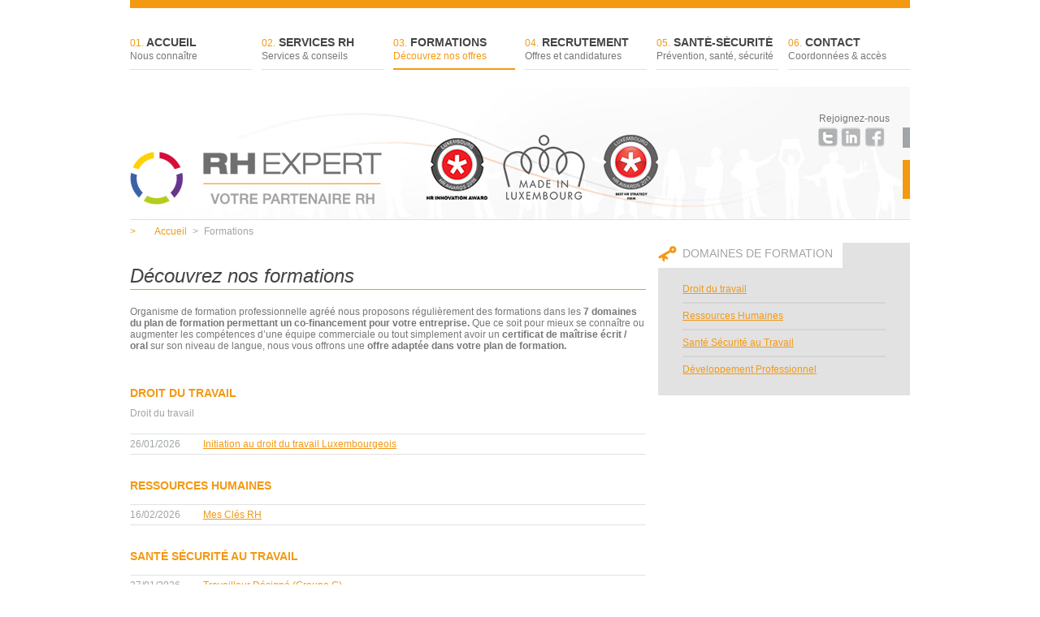

--- FILE ---
content_type: text/html; charset=UTF-8
request_url: https://rhexpert.com/fr/formations
body_size: 5861
content:
<!DOCTYPE html>
<!--[if lt IE 7 ]> <html lang="fr" class="no-js ie6 lt-ie9 lt-ie8 lt-ie7"> <![endif]-->
<!--[if IE 7 ]>    <html lang="fr" class="no-js ie7 lt-ie9 lt-ie8"> <![endif]-->
<!--[if IE 8 ]>    <html lang="fr" class="no-js ie8 lt-ie9"> <![endif]-->
<!--[if IE 9 ]>    <html lang="fr" class="no-js ie9"> <![endif]-->
<!--[if (gt IE 9)|!(IE)]><!--><html lang="fr" class="controller_trainings page_14 lang_fr no-js"><!--<![endif]-->
<head>
		<meta charset="utf-8">
	<meta http-equiv="Content-Type" content="text/html; charset=utf-8">
	<meta http-equiv="X-UA-Compatible" content="IE=edge,chrome=1">
	<link rel="shortcut icon" href="https://rhexpert.com/favicon.ico">
	
		<title>
					RH Expert, la formation professionnelle au Luxembourg : ressources humaines et administration, santé et sécurité, commercial, toeic, management 
			</title>
						<meta name="description" content="Organisme de formation professionnelle agréé nous proposons régulièrement au Luxembourg des formations dans les 7 domaines du plan de formation permettant un co-financement pour votre entreprise." />
							<meta name="keywords" content="formation, formation luxembourg, formation professionnelle, formation management, evaluations" />
				
		
	<meta name="copyright" content="(c) 2006-2026 z6creation">
	<meta name="author" content="z6creation <webmaster@z6creation.net>">
	<meta name="generator" content="Shin CMS - http://shin.z6creation.net" />
	
		<link rel="stylesheet" type="text/css" media="all" href="https://rhexpert.com/css/css.php?files=%5B%22reset%22%2C%22shin%22%2C%22site%22%5D">
	
				<meta name="viewport" content="width=980">
	
	<!-- Google Tag Manager -->
	<script>(function(w,d,s,l,i){w[l]=w[l]||[];w[l].push({'gtm.start':
	new Date().getTime(),event:'gtm.js'});var f=d.getElementsByTagName(s)[0],
	j=d.createElement(s),dl=l!='dataLayer'?'&l='+l:'';j.async=true;j.src=
	'https://www.googletagmanager.com/gtm.js?id='+i+dl;f.parentNode.insertBefore(j,f);
	})(window,document,'script','dataLayer','GTM-5JH32N5');</script>
	<!-- End Google Tag Manager -->

		<script type="text/javascript" src="https://rhexpert.com/js/modernizr-2.5.3.min.js"></script>
	
			
	<!-- Mailchimp -->
	<script type="text/javascript" src="//s3.amazonaws.com/downloads.mailchimp.com/js/signup-forms/popup/embed.js" data-dojo-config="usePlainJson: true, isDebug: false"></script><script type="text/javascript">require(["mojo/signup-forms/Loader"], function(L) { L.start({"baseUrl":"mc.us10.list-manage.com","uuid":"db022bed580b4e2278f7d6e76","lid":"eec51e64e2"}) })</script>
</head>
<body>
	<!--[if lte IE 6]>
	<div id="iecrap_spacer" style="clear:both;float:none;height:44px;margin:0px;overflow:hidden;padding:0px;"></div>
	<div id="iecrap" style="background-color:#e30000;border-style:none;border-bottom:1px solid #b20000;clear:both;color:#ffffff;float:none;font-family:Arial,sans-serif;font-size:12px;line-height:18px;height:auto;margin:0px;left:0px;overflow:hidden;padding:4px 0px;position:absolute;top:0px;width:100%;text-align:center;z-index:9999;">
		<strong style="color:#ffffff;font-size:14px;font-weight:bold;">La version d&#39;Internet Explorer que vous utilisez est obsolète.</strong><br />
		Votre navigateur n&#39;est plus supporté par ce site. Mettez à jour votre navigateur ou téléchargez un des navigateurs gratuits suivants : <a href="http://www.google.com/chrome" style="color:#ffffff;text-decoration:underline;">Google Chrome</a>, <a href="http://www.getfirefox.com" style="color:#ffffff;text-decoration:underline;">Mozilla Firefox</a>.
	</div>
	<![endif]-->
	
	<!-- Google Tag Manager (noscript) -->
	<noscript><iframe src="https://www.googletagmanager.com/ns.html?id=GTM-5JH32N5"
	height="0" width="0" style="display:none;visibility:hidden"></iframe></noscript>
	<!-- End Google Tag Manager (noscript) -->
	
		
	<div id="global">
		
				<nav>
			<ul id="main_menu" class="clearfix">
																							<li class="">
						<a href="https://rhexpert.com/fr/accueil"  title=" RH Expert, Spécialiste N°1 en ressources humaines et en recrutement au Luxembourg - RH Expert">
							<em>01.</em>
							Accueil
							<span>Nous connaître</span>
						</a>
					</li>
																			<li class="">
						<a href="https://rhexpert.com/fr/services-rh"  title=" RH Expert : gestion des ressources humaines, coaching entreprise - RH Expert">
							<em>02.</em>
							Services RH
							<span>Services & conseils</span>
						</a>
					</li>
																														<li class="">
						<a href="https://rhexpert.com/fr/formations" class="current" title=" RH Expert, la formation professionnelle au Luxembourg : ressources humaines et administration, santé et sécurité, commercial, toeic, management - RH Expert">
							<em>03.</em>
							Formations
							<span>Découvrez nos offres</span>
						</a>
					</li>
																			<li class="">
						<a href="https://rhexpert.com/fr/recrutement"  title=" RH Expert : offres emploi Luxembourg, annonces emploi Luxembourg - RH Expert">
							<em>04.</em>
							Recrutement
							<span>Offres et candidatures</span>
						</a>
					</li>
																			<li class="">
						<a href="https://rhexpert.com/fr/sante-securite"  title=" RH Expert : actualite des ressources humaines - RH Expert">
							<em>05.</em>
							Santé-sécurité
							<span>Prévention, santé, sécurité</span>
						</a>
					</li>
																			<li class=" last ">
						<a href="https://rhexpert.com/fr/contact"  title=" RH Expert : contactez-nous. Recrutement Luxembourg, ressources humaines Luxembourg - RH Expert">
							<em>06.</em>
							Contact
							<span>Coordonnées & accès</span>
						</a>
					</li>
							</ul>
		</nav>
		
				<header>
			<div class="left">
				<a href="https://rhexpert.com/fr/" id="home" title="RH Expert, recrutements, formations, conseils et informations RH, outplacement">
					<img src="https://rhexpert.com/img/site/logo.png" />
				</a>
				<img src="https://rhexpert.com/img/site/hr-2016.png" class="logos hr-2016" />
				<img src="https://rhexpert.com/img/site/hr-2013.png" class="logos hr-2013" />
				<img src="https://rhexpert.com/img/site/made-in-luxembourg.png" class="logos made-in-luxembourg" />
			</div>
			<div class="right">
				<div id="joinus">
					<h5>Rejoignez-nous</h5>
					<div>
						<a href="https://fr-fr.facebook.com/RhExpert/" id="link-facebook" target="_blank" title="Suivez-nous sur Facebook ! "></a>
						<a href="https://www.linkedin.com/company/rh-expert" id="link-linkedin" target="_blank" title="Suivez-nous sur LinkedIn !"></a>
						<a href="http://twitter.com/RHexpert?utm_campaign=newfollow20100823&amp;utm_content=profile&amp;utm_medium=email&amp;utm_source=follow" id="link-twitter" target="_blank" title="Suivez-nous sur Twitter !"></a>
					</div>
				</div>
										<div id="team">
					<div class="person">
				<span class="firstname-lastname">Laurent <strong>CHAPELLE</strong></span><br/>
				<span class="position">CEO</span><br />
				<a href="mailto:lchapelle@rhexpert.com" title="lchapelle@rhexpert.com" class="email">lchapelle@rhexpert.com</a><span class="separator">|</span><span class="phone">00352661262941</span>
			</div>
			</div>

					
			</div>
			<div class="spacer"></div>
		</header>
		
				<ul id="breadcrumbs">
			 
							<li class="first"><a href="#"><span>&gt;</span>Accueil</a></li>
					
										<li class="  last " >
					<a href="https://rhexpert.com/fr/formations" title="Formations - RH Expert"><span>&gt;</span>Formations</a>
				</li>	
					</ul>
		
				 
						
				<div id="container">
						
			<div id="content" class="row" style="overflow: visible">
					
	<div class="left">
	
		
		
					<h1>Découvrez nos formations </h1>
			<p>Organisme de formation professionnelle agréé nous proposons régulièrement des formations dans les <strong>7 domaines du plan de formation permettant un co-financement pour votre entreprise.</strong> Que ce soit pour mieux se connaître ou augmenter les compétences d’une équipe commerciale ou tout simplement avoir un <strong>certificat de maîtrise écrit / oral</strong> sur son niveau de langue, nous vous offrons une <strong>offre adaptée dans votre plan de formation.</strong></p>
			<table class="list">
																			<tr>
							<td colspan="2">
								<h2><a href="https://rhexpert.com/fr/formations/droit-du-travail-" title="Droit du travail  - RH Expert">Droit du travail </a></h2>
								<p>Droit du travail </p>							</td>
						</tr>
										<tr class="">
						<td class="date"> 26/01/2026 </td>
						<td class="title">
							<a href="https://rhexpert.com/fr/formations/droit-du-travail-/initiation-au-droit-du-travail-luxembourgeois-1" title="Initiation au droit du travail Luxembourgeois - RH Expert">
								Initiation au droit du travail Luxembourgeois
							</a>
						</td>					
					</tr>
																				<tr>
							<td colspan="2">
								<h2><a href="https://rhexpert.com/fr/formations/ressources-humaines" title="Ressources Humaines - RH Expert">Ressources Humaines</a></h2>
															</td>
						</tr>
										<tr class="">
						<td class="date"> 16/02/2026 </td>
						<td class="title">
							<a href="https://rhexpert.com/fr/formations/ressources-humaines/mes-cles-rh" title="Mes Clés RH - RH Expert">
								Mes Clés RH
							</a>
						</td>					
					</tr>
																				<tr>
							<td colspan="2">
								<h2><a href="https://rhexpert.com/fr/formations/sante-securite-au-travail" title="Santé Sécurité au Travail - RH Expert">Santé Sécurité au Travail</a></h2>
															</td>
						</tr>
										<tr class="">
						<td class="date"> 27/01/2026 </td>
						<td class="title">
							<a href="https://rhexpert.com/fr/formations/sante-securite-au-travail/travailleur-designe-groupe-c" title="Travailleur Désigné (Groupe C) - RH Expert">
								Travailleur Désigné (Groupe C)
							</a>
						</td>					
					</tr>
																				<tr>
							<td colspan="2">
								<h2><a href="https://rhexpert.com/fr/formations/developpement-professionnel" title="Développement Professionnel - RH Expert">Développement Professionnel</a></h2>
															</td>
						</tr>
										<tr class=" last ">
						<td class="date"> 09/02/2026 </td>
						<td class="title">
							<a href="https://rhexpert.com/fr/formations/developpement-professionnel/l-intelligence-artificielle-pour-les-managers" title="L&#039;intelligence artificielle pour les managers - RH Expert">
								L'intelligence artificielle pour les managers
							</a>
						</td>					
					</tr>
												</table>
						
		
	</div>
	<div class="right">
						<div class="box grey ">
		<h3 class="picto-trainingsCategory">Domaines de formation</h3>
		<div class="inner">
							<a href="https://rhexpert.com/fr/formations/droit-du-travail-" class="" title="Droit du travail  - RH Expert">Droit du travail </a>
				<div class="separator"></div>							<a href="https://rhexpert.com/fr/formations/ressources-humaines" class="" title="Ressources Humaines - RH Expert">Ressources Humaines</a>
				<div class="separator"></div>							<a href="https://rhexpert.com/fr/formations/sante-securite-au-travail" class="" title="Santé Sécurité au Travail - RH Expert">Santé Sécurité au Travail</a>
				<div class="separator"></div>							<a href="https://rhexpert.com/fr/formations/developpement-professionnel" class="" title="Développement Professionnel - RH Expert">Développement Professionnel</a>
									</div>
	</div>

			
	</div>

				<div class="spacer"></div>	
			</div>
			<div class="spacer"></div>	
		</div>
		
				<footer>
			<div class="column col1">
				<div class="top"><a href="https://rhexpert.com/fr/formations" id="addbookmark" class="jquerybookmark" title="" >Ajouter aux favoris</a></div>
				<h5>Contact</h5>
				<p>
					<strong>RH Expert</strong><br />
					11 Rue Fort bourbon<br />
					L-1249 Luxembourg<br />
					<span>T.:</span> +352 26 29 41 1<br />
					<span>F.:</span> +352 26 29 41 98<br />
					<span>M.:</span> <a href="mailto:contact@rhexpert.com">contact@rhexpert.com</a>
				</p>
			</div>
			<div class="column col2">
				<div class="top">
					<a href="http://www.lpra.lu" id="lpra" target="_blank" title="LPRA - RH Expert"><img src="https://rhexpert.com/img/site/logo_lpra.jpg" alt=""></a>
				</div>
				<h5>Plan du site</h5>
						<ul>
					<li><a href="https://rhexpert.com/fr/accueil" class="" title=" RH Expert, Spécialiste N°1 en ressources humaines et en recrutement au Luxembourg - RH Expert">Accueil</a></li>
														<li><a href="https://rhexpert.com/fr/services-rh" class="" title=" RH Expert : gestion des ressources humaines, coaching entreprise - RH Expert">Services RH</a></li>
																		<li>
						<a href="https://rhexpert.com/fr/consultance-rh" class=""  title=" RH Expert, spécialiste en consultance ressources humaines, en recrutement, en formation et outplacement - RH Expert">
							Consultance rh
						</a>
					</li>
																			<li>
						<a href="https://rhexpert.com/fr/formation" class=""  title=" RH Expert vous accompagne en formation professionnelle et pour vos plans de formation - RH Expert">
							Formation
						</a>
					</li>
																			<li>
						<a href="https://rhexpert.com/fr/staff-expert" class=""  title=" RH Expert, le spécialiste du recrutement au Luxembourg - RH Expert">
							Staff expert
						</a>
					</li>
																			<li>
						<a href="http://www.rhexpert.com/fr/notre-demarche-d-accompagnement" class=""  title=" SANTE SECURITE - RH Expert">
							Sante securite
						</a>
					</li>
																			<li>
						<a href="https://www.hracademy.lu" class=""  title=" HR ACADEMY - RH Expert">
							Hr academy
						</a>
					</li>
															
								<li><a href="https://rhexpert.com/fr/formations" class="current" title=" RH Expert, la formation professionnelle au Luxembourg : ressources humaines et administration, santé et sécurité, commercial, toeic, management - RH Expert">Formations</a></li>
						  </ul><ul>								<li><a href="https://rhexpert.com/fr/recrutement" class="" title=" RH Expert : offres emploi Luxembourg, annonces emploi Luxembourg - RH Expert">Recrutement</a></li>
																		<li>
						<a href="https://recrutement.rhexpert.com" class=""  title=" RH Expert : consulter nos offres d’emploi au Luxembourg - RH Expert">
							Postuler
						</a>
					</li>
																			<li>
						<a href="https://recrutement.rhexpert.com/front-postuler.html?spont" class=""  title=" RH Expert : postulez à nos offres d’emploi au Luxembourg - RH Expert">
							Candidature spontanée
						</a>
					</li>
																			<li>
						<a href="https://rhexpert.com/fr/staff-expert-1" class=""  title=" RH Expert : Découvrez nos 3 services soigneusement conçus selon vos besoins : STAFFING RH, OUTSOURCING, RECRUTEMENT - RH Expert">
							Staff expert
						</a>
					</li>
															
								<li><a href="https://rhexpert.com/fr/sante-securite" class="" title=" RH Expert : actualite des ressources humaines - RH Expert">Santé-sécurité</a></li>
																		<li>
						<a href="https://rhexpert.com/fr/notre-demarche-d-accompagnement" class=""  title=" Notre démarche d'accompagnement - RH Expert">
							Notre démarche d'accompagnement
						</a>
					</li>
																			<li>
						<a href="https://rhexpert.com/fr/nos-accompagnements" class=""  title=" Nos accompagnements - RH Expert">
							Nos accompagnements
						</a>
					</li>
																			<li>
						<a href="https://rhexpert.com/fr/nos-domaines-d-expertise" class=""  title=" Nos domaines d'expertise - RH Expert">
							Nos domaines d'expertise
						</a>
					</li>
										</ul><ul>					
								<li><a href="https://rhexpert.com/fr/contact" class="" title=" RH Expert : contactez-nous. Recrutement Luxembourg, ressources humaines Luxembourg - RH Expert">Contact</a></li>
														<li><a href="https://rhexpert.com/fr/actualites" class="" title=" RH Expert : actualité des ressources humaines au Luxembourg - RH Expert">Actualités</a></li>
														<li><a href="https://rhexpert.com/fr/nos-videos" class="" title=" Nos vidéos - RH Expert">Nos vidéos</a></li>
														<li><a href="https://rhexpert.com/fr/mentions-legales" class="" title=" Mentions légales - RH Expert">Mentions légales</a></li>
														<li><a href="https://rhexpert.com/fr/plan-du-site" class="" title=" Plan du site - RH Expert">Plan du site</a></li>
												</ul>

			</div>
			<div class="column col3">
				<div class="top"></div>
				<h5>Copyright</h5>
				<p>
					Tous droits réservés<br /><br />© RH Expert S.à r.l.
				</p>
				<a href="http://www.z6creation.net" title="Agence de communication et de publicité à Luxembourg - z6creation" target="_blank">z6creation.net</a>
			</div>
			<div class="spacer"></div>
		</footer>
		
							<div id="bottom" class="row">
				<p><span>RH E</span>x<span>pert est le sp&eacute;cialiste en&nbsp;</span><a title="Recrutement" href="/recrutement">recrutement</a><span>,&nbsp;</span><a title="Formation" href="/formations">formation</a><span>, et&nbsp;</span><a title="Accompagnement RH" href="/support-grh-1">accompagnement RH</a>&nbsp;au Luxembourg.</p>
<p><span>Experts en Ressources Humaines, nous&nbsp;</span><span>proposons des formations adapt&eacute;es &agrave; vos besoin vous permettant de faire &eacute;voluer vos comp&eacute;tances.</span></p>
<p><span><strong>Formations en&nbsp;<a title="RH Expert vous accompagne dans la gestion de vos ressources humaines" href="/support-grh" target="_blank">Ressources Humaines</a> </strong>et <strong>Accueil &amp; relation client</strong>, Commercial, Management ou encore bien &ecirc;tre au Travail, choisissez la formation qui vous correspond, en pr&eacute;sentiel ou en digital !&nbsp;</span></p>
<p><span>L'ensemble de nos formations sont dipl&ocirc;mantes et/ou certifiantes.&nbsp;&nbsp;</span></p>
<p><span>consultez notre catalogue de formation complet ou n'h&eacute;sitez pas &agrave; <a title="Contactez nos experts" href="/contact" target="_blank">contactez nos experts</a> !</span></p>
<p><span><img src="/fr/file/183.wysiwyg/c3747d40ef575d3b9512ac2019282721/formation_rh.png" alt="" /></span></p>
<p><span><img src="/fr/file/184.wysiwyg/474d6dd4cb189981e4c403da9d8c91c1/management_et_softskills.png" alt="" /></span></p>
<p><span><img src="/fr/file/185.wysiwyg/8e6172d591dd30df6aae28a89f41c2f0/formation_commercial__digital.png" alt="" /></span></p>
			</div>
			
	</div>		
		
	
		
	<div id="loading" class="overlay">
	<div class="overlay-box tiny">
		<span>Chargement...</span>
	</div>
</div>
	
		<script type="text/javascript" src="https://rhexpert.com/js/json2.js"></script>
	<script type="text/javascript" src="https://rhexpert.com/js/jquery-1.7.2.min.js"></script>
	<script type="text/javascript" src="https://rhexpert.com/js/jquery.reveal.min.js"></script>
	<script type="text/javascript" src="https://rhexpert.com/js/shin.js"></script>
	<script type="text/javascript" src="https://rhexpert.com/js/shin.site.js"></script>
	<script type="text/javascript">
		Shin.init({'basepath':'https://rhexpert.com','decimalPoint':',','domain':'rhexpert.com','lang':'fr','rootnotweb':0,'sessionId':'9r6n6acc09psfjvf02193q6ls6','thousandsSep':' '});
					Shin._i18n_loaded = {"fr":{"ADMIN":[],"I18N":[],"PAGE":[],"PAGEBOX":[],"TRAININGSCATEGORY":[],"TRAINING":{"ACTION_BOX_MORE":"Nos formations","ACTION_SHOW":"afficher","ACTION_SIGNUP":"s'inscrire"},"PERSONS":[],"PERSON":[]}};
			</script>
	<script type="text/javascript" src="https://rhexpert.com/js/site.js"></script>
	<!--[if lte IE 6]>
		<script type="text/javascript">
Shin.itsIE6();
</script>
		<script type="text/javascript" src="https://rhexpert.com/js/dd_belatedpng.js"></script>
		<script type="text/javascript">
DD_belatedPNG.fix("img, .png_bg");
</script>
	<![endif]-->
	<!--[if IE 7]>
		<script type="text/javascript">
Shin.itsIE7();
</script>
	<![endif]-->
	<!--[if IE 8]>
		<script type="text/javascript">
Shin.itsIE8();
</script>
	<![endif]-->
	<!--[if IE 9]>
		<script type="text/javascript">
Shin.itsIE9();
</script>
	<![endif]-->

			<script type="text/javascript" src="https://rhexpert.com/js/jquery.cycle.all.js"></script>
	<script type="text/javascript" src="https://rhexpert.com/js/addbookmark.js"></script>
	<script>
		Site.init();
	</script>
		
	
				<script>
			var _gaq=[["_setAccount","UA-7550059-47"],["_trackPageview"]]; 
			(function(d,t){var g=d.createElement(t),s=d.getElementsByTagName(t)[0];g.async=1;
			g.src=("https:"==location.protocol?"//ssl":"//www")+".google-analytics.com/ga.js";
			s.parentNode.insertBefore(g,s)}(document,"script"));
		</script>
	
		<!-- Twitter universal website tag code -->
	<img height="1" width="1" style="display:none;" alt="" src="https://analytics.twitter.com/i/adsct?p_id=Twitter&p_user_id=0&txn_id=nwcto&events=%5B%5B%22pageview%22%2Cnull%5D%5D&tw_sale_amount=0&tw_order_quantity=0" />
	<img height="1" width="1" style="display:none;" alt="" src="//t.co/i/adsct?p_id=Twitter&p_user_id=0&txn_id=nwcto&events=%5B%5B%22pageview%22%2Cnull%5D%5D&tw_sale_amount=0&tw_order_quantity=0" />
	<!-- End Twitter universal website tag code -->
	
	
		<!--[if lt IE 7 ]>
		<script src="//ajax.googleapis.com/ajax/libs/chrome-frame/1.0.3/CFInstall.min.js"></script>
		<script>window.attachEvent('onload',function(){CFInstall.check({mode:'overlay'})})</script>
	<![endif]-->

	<!-- Shin CMS, shin.z6creation.net -->
</body>
</html>

--- FILE ---
content_type: text/css;charset=UTF-8
request_url: https://rhexpert.com/css/css.php?files=%5B%22reset%22%2C%22shin%22%2C%22site%22%5D
body_size: 6542
content:
/** 
 * Generated by Shin CMS, by z6creation.
 * (c) 2026 z6creation - http://shin.z6creation.net
 */
article,aside,details,figcaption,figure,footer,header,hgroup,nav,section{display:block;}audio,canvas,video{display:inline-block;*display:inline;*zoom:1;}audio:not([controls]) {display:none;}[hidden]{display:none;}html{font-size:100% ;-webkit-text-size-adjust:100% ;-ms-text-size-adjust:100% ;}html,button,input,select,textarea{font-family:sans-serif;color:#222;}body{margin:0;font-size:1em;line-height:1.4;}::-moz-selection{background:#77b3f0;color:#fff;text-shadow:none;}::selection{background:#77b3f0;color:#fff;text-shadow:none;}a{color:#00e;}a:visited{color:#551a8b;}a:hover{color:#06e;}a:focus{outline:thin dotted;}a:hover,a:active{outline:0;}abbr[title]{border-bottom:1px dotted;}b,strong{font-weight:bold;}blockquote{margin:1em 40px;}dfn{font-style:italic;}hr{display:block;height:1px;border:0;border-top:1px solid #ccc;margin:1em 0;padding:0;}ins{background:#ff9;color:#000;text-decoration:none;}mark{background:#ff0;color:#000;font-style:italic;font-weight:bold;}pre,code,kbd,samp{font-family:monospace,serif;-o-font-family:'courier new',monospace;font-size:1em;-moz-font-family:'courier new',monospace;font-size:1em;-ms-font-family:'courier new',monospace;font-size:1em;-webkit-font-family:'courier new',monospace;font-size:1em;font-family:'courier new',monospace;font-size:1em;}pre{white-space:pre;white-space:pre-wrap;word-wrap:break-word;}q{quotes:none;}q:before,q:after{content:"";content:none;}small{font-size:85% ;}sub,sup{font-size:75% ;line-height:0;position:relative;vertical-align:baseline;}sup{top:-0.5em;}sub{bottom:-0.25em;}ul,ol{margin:1em 0;padding:0 0 0 40px;}dd{margin:0 0 0 40px;}nav ul,nav ol{list-style:none;list-style-image:none;margin:0;padding:0;}img{border:0;-ms-interpolation-mode:bicubic;vertical-align:middle;}svg:not(:root) {overflow:hidden;}figure{margin:0;}form{margin:0;}fieldset{border:0;margin:0;padding:0;}label{cursor:pointer;}legend{border:0;*margin-left:-7px;padding:0;white-space:normal;}button,input,select,textarea{font-size:100% ;margin:0;vertical-align:baseline;*vertical-align:middle;}button,input{line-height:normal;}button,input[type="button"],input[type="reset"],input[type="submit"]{cursor:pointer;-webkit-appearance:button;*overflow:visible;}button[disabled],input[disabled]{cursor:default;}input[type="checkbox"],input[type="radio"]{box-sizing:border-box;padding:0;*width:13px;*height:13px;}input[type="search"]{-webkit-appearance:textfield;-moz-box-sizing:content-box;-webkit-box-sizing:content-box;box-sizing:content-box;}input[type="search"]::-webkit-search-decoration,input[type="search"]::-webkit-search-cancel-button{-webkit-appearance:none;}button::-moz-focus-inner,input::-moz-focus-inner{border:0;padding:0;}textarea{overflow:auto;vertical-align:top;resize:vertical;}input:valid,textarea:valid{}input:invalid,textarea:invalid{background-color:#f0dddd;}table{border-collapse:collapse;border-spacing:0;}td{vertical-align:top;}.chromeframe{margin:0.2em 0;background:#ccc;color:black;padding:0.2em 0;}.ir{display:block;border:0;text-indent:-999em;overflow:hidden;background-color:transparent;background-repeat:no-repeat;text-align:left;direction:ltr;*line-height:0;}.ir br{display:none;}.hidden{display:none !important;visibility:hidden;}.visuallyhidden{border:0;clip:rect(0 0 0 0) ;height:1px;margin:-1px;overflow:hidden;padding:0;position:absolute;width:1px;}.visuallyhidden.focusable:active,.visuallyhidden.focusable:focus{clip:auto;height:auto;margin:0;overflow:visible;position:static;width:auto;}.invisible{visibility:hidden;}.clearfix:before,.clearfix:after{content:"";display:table;}.clearfix:after{clear:both;}.clearfix{*zoom:1;}@media print{*{background:transparent !important;color:black !important;box-shadow:none !important;text-shadow:none !important;filter:none !important;-ms-filter:none !important;}a,a:visited{text-decoration:underline;}pre,blockquote{border:1px solid #999;page-break-inside:avoid;}thead{display:table-header-group;}tr,img{page-break-inside:avoid;}img{max-width:100% !important;}@page{margin:0.5cm;}p,h2,h3{orphans:3;widows:3;}h2,h3{page-break-after:avoid;}}.full{width:100% ;}.maxfull{max-width:100% ;}.spacer{clear:both;display:block;float:none;font-size:0px;height:0px;line-height:0px;overflow:hidden;}.button,.button:visited{background-color:#f6f6f6;background-image:-o-linear-gradient(top,#f6f6f6,#e6e6e6) ;background-image:-moz-linear-gradient(top,#f6f6f6,#e6e6e6) ;background-image:-ms-linear-gradient(top,#f6f6f6,#e6e6e6) ;background-image:-webkit-linear-gradient(top,#f6f6f6,#e6e6e6) ;background-image:linear-gradient(top,#f6f6f6,#e6e6e6) ;background-repeat:repeat-x;border:1px solid #ccc;border-bottom-color:#bbb;-o-border-radius:4px;-moz-border-radius:4px;-ms-border-radius:4px;-webkit-border-radius:4px;border-radius:4px;-o-box-shadow:inset 0 1px 0 rgba(255,255,255,0.2) ,0 1px 2px rgba(0,0,0,0.05) ;-moz-box-shadow:inset 0 1px 0 rgba(255,255,255,0.2) ,0 1px 2px rgba(0,0,0,0.05) ;-ms-box-shadow:inset 0 1px 0 rgba(255,255,255,0.2) ,0 1px 2px rgba(0,0,0,0.05) ;-webkit-box-shadow:inset 0 1px 0 rgba(255,255,255,0.2) ,0 1px 2px rgba(0,0,0,0.05) ;box-shadow:inset 0 1px 0 rgba(255,255,255,0.2) ,0 1px 2px rgba(0,0,0,0.05) ;color:#333333;cursor:pointer;display:inline;display:inline-block;font-size:13px;filter:progid:DXImageTransform.Microsoft.gradient(startColorstr='#f6f6f6',endColorstr='#e6e6e6',GradientType=0) ;filter:progid:DXImageTransform.Microsoft.gradient(enabled=false) ;line-height:14px;margin:2px 2px;*margin-left:.3em;padding:6px 10px;text-align:center;text-decoration:none;text-shadow:0 1px 1px rgba(255,255,255,0.75) ;vertical-align:middle;white-space:nowrap;}.button:hover,.button:active{background-color:#e6e6e6;background-position:0 -15px;color:#333333;-o-transition:background-position 0.1s linear;-moz-transition:background-position 0.1s linear;-ms-transition:background-position 0.1s linear;-webkit-transition:background-position 0.1s linear;transition:background-position 0.1s linear;text-decoration:none;}.button:focus{outline:thin dotted #333;outline:5px auto -webkit-focus-ring-color;outline-offset:-2px;}.button.small{-o-border-radius:3px;-moz-border-radius:3px;-ms-border-radius:3px;-webkit-border-radius:3px;border-radius:3px;font-size:11px;padding:4px 8px;}.button.normal{}.button.big{-o-border-radius:5px;-moz-border-radius:5px;-ms-border-radius:5px;-webkit-border-radius:5px;border-radius:5px;font-size:16px;line-height:18px;padding:8px 12px;}.button.huge{-o-border-radius:6px;-moz-border-radius:6px;-ms-border-radius:6px;-webkit-border-radius:6px;border-radius:6px;font-size:20px;line-height:22px;padding:10px 14px;}.button.pressed{background-image:none;-o-box-shadow:inset 0 2px 4px rgba(0,0,0,0.15) ,0 1px 2px rgba(0,0,0,0.05) ;-moz-box-shadow:inset 0 2px 4px rgba(0,0,0,0.15) ,0 1px 2px rgba(0,0,0,0.05) ;-ms-box-shadow:inset 0 2px 4px rgba(0,0,0,0.15) ,0 1px 2px rgba(0,0,0,0.05) ;-webkit-box-shadow:inset 0 2px 4px rgba(0,0,0,0.15) ,0 1px 2px rgba(0,0,0,0.05) ;box-shadow:inset 0 2px 4px rgba(0,0,0,0.15) ,0 1px 2px rgba(0,0,0,0.05) ;background-color:#e6e6e6;outline:0;}.button.delete,.button.edit,.button.info,.button.new,.button.warning{color:#ffffff;text-shadow:0 -1px 0 rgba(0,0,0,0.25) ;}.button.delete{background-color:#da4f49;background-image:-o-linear-gradient(top,#ee5f5b,#bd362f) ;background-image:-moz-linear-gradient(top,#ee5f5b,#bd362f) ;background-image:-ms-linear-gradient(top,#ee5f5b,#bd362f) ;background-image:-webkit-linear-gradient(top,#ee5f5b,#bd362f) ;background-image:linear-gradient(top,#ee5f5b,#bd362f) ;background-repeat:repeat-x;border-color:#bd362f #bd362f #802420;border-color:rgba(0,0,0,0.1) rgba(0,0,0,0.1) rgba(0,0,0,0.25) ;filter:progid:DXImageTransform.Microsoft.gradient(startColorstr='#ee5f5b',endColorstr='#bd362f',GradientType=0) ;filter:progid:DXImageTransform.Microsoft.gradient(enabled=false) ;}.button.delete:hover,.button.delete.pressed{background-color:#bd362f;}.button.delete.disabled:hover{border-color:#bd362f #bd362f #802420;}.button.edit{background-color:#006dcc;background-image:-o-linear-gradient(top,#0088cc,#0044cc) ;background-image:-moz-linear-gradient(top,#0088cc,#0044cc) ;background-image:-ms-linear-gradient(top,#0088cc,#0044cc) ;background-image:-webkit-linear-gradient(top,#0088cc,#0044cc) ;background-image:linear-gradient(top,#0088cc,#0044cc) ;background-repeat:repeat-x;border-color:#0044cc #0044cc #002a80;border-color:rgba(0,0,0,0.1) rgba(0,0,0,0.1) rgba(0,0,0,0.25) ;filter:progid:DXImageTransform.Microsoft.gradient(startColorstr='#0088cc',endColorstr='#0044cc',GradientType=0) ;filter:progid:DXImageTransform.Microsoft.gradient(enabled=false) ;}.button.edit:hover,.button.edit.pressed{background-color:#0044cc;}.button.edit.disabled:hover{border-color:#0044cc #0044cc #002a80;}.button.info{background-color:#49afcd;background-image:-o-linear-gradient(top,#5bc0de,#2f96b4) ;background-image:-moz-linear-gradient(top,#5bc0de,#2f96b4) ;background-image:-ms-linear-gradient(top,#5bc0de,#2f96b4) ;background-image:-webkit-linear-gradient(top,#5bc0de,#2f96b4) ;background-image:linear-gradient(top,#5bc0de,#2f96b4) ;background-repeat:repeat-x;border-color:#2f96b4 #2f96b4 #1f6377;border-color:rgba(0,0,0,0.1) rgba(0,0,0,0.1) rgba(0,0,0,0.25) ;filter:progid:DXImageTransform.Microsoft.gradient(startColorstr='#5bc0de',endColorstr='#2f96b4',GradientType=0) ;filter:progid:DXImageTransform.Microsoft.gradient(enabled=false) ;}.button.info:hover,.button.info.pressed{background-color:#2f96b4;}.button.info.disabled:hover{border-color:#2f96b4 #2f96b4 #1f6377;}.button.new{background-color:#5bb75b;background-image:-o-linear-gradient(top,#62c462,#51a351) ;background-image:-moz-linear-gradient(top,#62c462,#51a351) ;background-image:-ms-linear-gradient(top,#62c462,#51a351) ;background-image:-webkit-linear-gradient(top,#62c462,#51a351) ;background-image:linear-gradient(top,#62c462,#51a351) ;background-repeat:repeat-x;border-color:#51a351 #51a351 #387038;border-color:rgba(0,0,0,0.1) rgba(0,0,0,0.1) rgba(0,0,0,0.25) ;filter:progid:DXImageTransform.Microsoft.gradient(startColorstr='#62c462',endColorstr='#51a351',GradientType=0) ;filter:progid:DXImageTransform.Microsoft.gradient(enabled=false) ;}.button.new:hover,.button.new.pressed{background-color:#51a351;}.button.new.disabled:hover{border-color:#2f96b4 #2f96b4 #1f6377;}.button.warning{background-color:#faa732;background-image:-o-linear-gradient(top,#fbb450,#f89406) ;background-image:-moz-linear-gradient(top,#fbb450,#f89406) ;background-image:-ms-linear-gradient(top,#fbb450,#f89406) ;background-image:-webkit-linear-gradient(top,#fbb450,#f89406) ;background-image:linear-gradient(top,#fbb450,#f89406) ;background-repeat:repeat-x;border-color:#f89406 #f89406 #ad6704;border-color:rgba(0,0,0,0.1) rgba(0,0,0,0.1) rgba(0,0,0,0.25) ;filter:progid:DXImageTransform.Microsoft.gradient(startColorstr='#fbb450',endColorstr='#f89406',GradientType=0) ;filter:progid:DXImageTransform.Microsoft.gradient(enabled=false) ;}.button.warning:hover,.button.warning.pressed{background-color:#f89406;}.button.warning.disabled:hover{border-color:#f89406 #f89406 #ad6704;}.button.disabled{cursor:default;opacity:.3;}.button.disabled:hover,.button.disabled.pressed{background-color:inherit;background-position:0px;opacity:.3;}form{margin-bottom:20px;}fieldset{margin-bottom:20px;}input[type="text"],input[type="password"],input[type="email"],textarea,select{background:#fff;border:1px solid #cccccc;-o-border-radius:2px;-moz-border-radius:2px;-ms-border-radius:2px;-webkit-border-radius:2px;border-radius:2px;-o-box-sizing:border-box;-moz-box-sizing:border-box;-ms-box-sizing:border-box;-webkit-box-sizing:border-box;box-sizing:border-box;color:#444444;display:block;margin:0;margin-bottom:20px;outline:none;padding:6px 4px;width:100% ;}input[type="text"]:focus,input[type="text"]:focus,input[type="password"]:focus,input[type="email"]:focus,input.focus,textarea:focus,textarea.focus{border:1px solid #77b3f0;-o-box-shadow:0 0 3px #3e81e8;-moz-box-shadow:0 0 3px #3e81e8;-ms-box-shadow:0 0 3px #3e81e8;-webkit-box-shadow:0 0 3px #3e81e8;box-shadow:0 0 3px #3e81e8;color:#222222;}input[type="checkbox"]{display:inline;}label,legend{color:#777777;font-weight:bold;font-size:.85em;}select{padding:0;}textarea{min-height:60px;}.container{position:relative;width:960px;margin:0 auto;padding:0;}.container .column,.container .columns{float:left;display:inline;margin-left:10px;margin-right:10px;}.row{margin-bottom:20px;}.row.sticky{margin-bottom:0px;}.column.alpha,.columns.alpha{margin-left:0;}.column.omega,.columns.omega{margin-right:0;}.container .one.column,.container .one.columns{width:40px;}.container .two.columns{width:100px;}.container .three.columns{width:160px;}.container .four.columns{width:220px;}.container .five.columns{width:280px;}.container .six.columns{width:340px;}.container .seven.columns{width:400px;}.container .eight.columns{width:460px;}.container .nine.columns{width:520px;}.container .ten.columns{width:580px;}.container .eleven.columns{width:640px;}.container .twelve.columns{width:700px;}.container .thirteen.columns{width:760px;}.container .fourteen.columns{width:820px;}.container .fifteen.columns{width:880px;}.container .sixteen.columns{width:940px;}.container .one-third.column{width:300px;}.container .two-thirds.column{width:620px;}.container .offset-by-one{padding-left:60px;}.container .offset-by-two{padding-left:120px;}.container .offset-by-three{padding-left:180px;}.container .offset-by-four{padding-left:240px;}.container .offset-by-five{padding-left:300px;}.container .offset-by-six{padding-left:360px;}.container .offset-by-seven{padding-left:420px;}.container .offset-by-eight{padding-left:480px;}.container .offset-by-nine{padding-left:540px;}.container .offset-by-ten{padding-left:600px;}.container .offset-by-eleven{padding-left:660px;}.container .offset-by-twelve{padding-left:720px;}.container .offset-by-thirteen{padding-left:780px;}.container .offset-by-fourteen{padding-left:840px;}.container .offset-by-fifteen{padding-left:900px;}.container:after{content:"\0020";display:block;height:0;clear:both;visibility:hidden;}.row:before,.row:after{content:'\0020';display:block;overflow:hidden;visibility:hidden;width:0;height:0;}.row:after{clear:both;}.row,.clearfix{zoom:1;}.modal{background:#f6f6f6;-o-box-shadow:0 0 4px rgba(0,0,0,.6) ;-moz-box-shadow:0 0 4px rgba(0,0,0,.6) ;-ms-box-shadow:0 0 4px rgba(0,0,0,.6) ;-webkit-box-shadow:0 0 4px rgba(0,0,0,.6) ;box-shadow:0 0 4px rgba(0,0,0,.6) ;-o-border-radius:4px;-moz-border-radius:4px;-ms-border-radius:4px;-webkit-border-radius:4px;border-radius:4px;left:50% ;margin-left:-238px;padding:20px;position:absolute;top:100px;visibility:hidden;width:500px;z-index:101;}.modal.small{margin-left:-138px;width:300px;}.modal.normal{}.modal.big{margin-left:-338px;width:600px;}.modal.huge{margin-left:-438px;width:900px;}.modal .close-modal{color:#aaaaaa;cursor:pointer;font-size:22px;font-weight:bold;line-height:.5;position:absolute;right:11px;text-shadow:0 -1px 1px rbga(0,0,0,.6) ;top:11px;text-decoration:none;}.modal h1{font-size:22px;margin-top:0px;}.modal p{line-height:16px;margin:2px 0;padding:2px 0;}.modal .actions{margin-top:12px;text-align:center;}.overlay{background:rgba(0,0,0,.6) ;height:100% ;left:0px;overflow:hidden;position:fixed;top:0px;width:100% ;z-index:100;}.overlay.white{background:rgba(255,255,255,.6) ;}.no-rgba .overlay{background:transparent url(../img/overlay.png) top left repeat;}.no-rgba .overlay.white{background:transparent url(../img/overlay-white.png) top left repeat;}.overlay .overlay-box{background:rgba(0,0,0,.6) ;-o-border-radius:4px;-moz-border-radius:4px;-ms-border-radius:4px;-webkit-border-radius:4px;border-radius:4px;height:300px;left:50% ;overflow:hidden;overflow-x:hidden;overflow-y:auto;margin:-150px 0px 0px -250px;position:absolute;top:50% ;width:500px;}.overlay.white .overlay-box{background:rgba(255,255,255,.6) ;}.no-rgba .overlay .overlay-box{background:transparent url(../img/overlay.png) top left repeat;}.no-rgba .overlay.white .overlay-box{background:transparent url(../img/overlay-white.png) top left repeat;}.overlay .overlay-box.tiny{height:30px;margin:-15px 0px 0px -50px;width:100px;}.overlay .overlay-box.tiny span{display:block;color:#dcdcdc;font-size:12px;line-height:30px;text-align:center;}.overlay.white .overlay-box.tiny span{color:#444444;}.overlay .overlay-box.small{height:180px;margin:-90px 0px 0px -150px;width:300px;}.overlay .overlay-box.normal{}.overlay .overlay-box.big{height:420px;margin:-210px 0px 0px -350px;width:700px;}.overlay .overlay-box.huge{height:540px;margin:-270px 0px 0px -450px;width:900px;}html,body{height:100% ;}body{background-color:#fff;color:#777;font:normal normal normal 12px/14px Arial,sans-serif;}#global{border-top:10px solid #F39912;margin:auto auto;width:960px;}.row{clear:both;margin:0;margin-bottom:15px;padding-top:0px;overflow:hidden;position:relative;width:100% ;}.left{margin-right:15px;min-height:1px;float:left;width:635px;}.right{float:left;min-height:1px;width:310px;}nav{height:75px;}nav ul{}nav ul li{float:left;margin:35px 12px 0 0;height:40px;padding:0;width:150px;}nav ul li.last{margin-right:0;}nav ul li a:link,nav ul li a:visited,nav ul li a:active{border-bottom:1px solid #dee0e1;color:#444;display:block;font-size:14px;font-weight:bold;height:40px;line-height:14px;overflow:hidden;text-decoration:none;text-transform:uppercase;}nav ul li a:hover,nav ul li a.current{border-bottom:2px solid #f39912;height:39px;}nav ul li a:hover span,nav ul li a.current span{color:#f39912;}nav ul li a em{color:#F39912;font-size:12px;font-style:normal;font-weight:normal;}nav ul li a span{color:#777;display:block;font-size:12px;font-weight:normal;height:18px;line-height:18px;overflow:hidden;text-transform:none;}header{background:url(../img/site/header.jpg) right center no-repeat;border-bottom:1px solid #dee0e1;height:165px;margin-top:20px;position:relative;}header .left{height:140px;}header .left .logos{position:absolute;bottom:24px;right:310px;}header .left .logos.made-in-luxembourg{right:400px;}header .left .logos.hr-2016{right:520px;}header a#home{position:absolute;bottom:18px;}header div#joinus{font-size:12px;position:absolute;right:0px;top:30px;width:112px;}header div#joinus h5{font-size:12px;font-weight:normal;margin:0;padding:4px 0;}header div#joinus div{border-right:9px solid #a0a5a8;height:25px;padding-right:20px;position:absolute;right:0px;width:100% ;}header div#joinus div a{display:block;float:right;margin:0 2px;height:25px;width:25px;}header div#joinus div a:hover{opacity:0.8;}header div#joinus div a#link-facebook{background:url('../img/site/joinus-facebook.gif') no-repeat center center;}header div#joinus div a#link-linkedin{background:url('../img/site/joinus-linkedin.gif') no-repeat center center;}header div#joinus div a#link-twitter{background:url('../img/site/joinus-twitter.gif') no-repeat center center;}header div#team{border-right:9px solid #f39912;font-size:12px;height:48px;padding-right:20px;position:absolute;right:0px;top:92px;text-align:right;width:281px;}header div#team:hover{cursor:wait;}header div#team div.person{display:none;float:left;line-height:16px;height:48px;width:281px;}header div#team div.person span.firstname-lastname{}header div#team div.person span.firstname-lastname strong{text-transform:uppercase;}header div#team div.person span.position{color:#a0a5a8;}header div#team div.person span.separator{margin:0 2px 0 4px;}ul#breadcrumbs{display:block;height:28px;list-style:inside none;margin:0;padding:0;}ul#breadcrumbs li{color:#F39912;float:left;line-height:28px;margin:0;padding:0;}ul#breadcrumbs li a,ul#breadcrumbs li a:link,ul#breadcrumbs li a:visited{color:#F39912;font-size:12px;text-decoration:none;}ul#breadcrumbs li a span{margin:0 7px;}ul#breadcrumbs li.first a span{margin:0;display:inline-block;width:30px;}ul#breadcrumbs li.last a,ul#breadcrumbs li.last a:link,ul#breadcrumbs li.last a:active{color:#A0A5A8;}ul#subnav{background-color:#A0A5A8;height:25px;list-style:inside none;padding:0;}ul#subnav li{float:left;height:25px;margin:0;padding:0;}ul#subnav li a,ul#subnav li a:link{color:#fff;height:25px;display:block;font-size:14px;line-height:25px;text-decoration:none;padding:0 20px 0 8px;}ul#subnav li a:hover,ul#subnav li a.current{background-color:#F39912;}ul#subnav li a span{color:#DBDFE1;font-size:12px;}div#container{overflow:visible;}div#container div.box{background-color:#F4E6D2;position:relative;margin-bottom:15px;margin-right:15px;float:left;width:310px;}div#container div.box.last{margin-right:0;}div#container div.box.autoheight{margin-bottom:0;min-height:230px;}div#container div.box a.play{display:block;background:url('../img/site/play.png') center top no-repeat;margin:30px 100px;height:74px;width:64px;}div#container div.box a.play:hover{background-position:center bottom;}div#container div.box.lightgrey{background-color:#F4F4F4;}div#container div.box.grey{background-color:#E2E2E2;}div#container div.box h3{background-color:#fff;background:#fff url('../img/site/boxes/default.gif') no-repeat left center;color:#a0a5a8;left:0px;font:normal 14px/16px Arial,sans-serif;margin:0;padding:5px 12px 10px 30px;position:absolute;text-transform:uppercase;top:0px;text-decoration:none;z-index:99;}div#container div.box h3 a{color:#a0a5a8;text-decoration:none;}div#container div.box h3.picto-news{background:#fff url('../img/site/boxes/lastnews.gif') no-repeat left center;}div#container div.box h3.picto-training{background:#fff url('../img/site/boxes/lastformations.gif') no-repeat left center;}div#container div.box h3.picto-candidate{background:#fff url('../img/site/boxes/candidates.gif') no-repeat left center;}div#container div.box h3.picto-video{background:#fff url('../img/site/boxes/videos.gif') no-repeat 0px 4px;}div#container div.box h3.picto-company{background:#fff url('../img/site/boxes/companies.gif') no-repeat left center;}div#container div.box h3.picto-contact{background:#fff url('../img/site/boxes/contact.gif') no-repeat left center;}div#container div.box h3.picto-documents{background:#fff url('../img/site/boxes/community.gif') no-repeat left center;}div#container div.box h3.picto-twitter{background:#fff url('../img/site/boxes/twitter.gif') no-repeat left center;}div#container div.box h4{color:#444;font:normal 24px/26px Georgia,Arial,sans-serif;font-style:italic;margin:0px 0 15px 0;padding:0;}div#container div.box h5{color:#444;font:normal 14px/16px Georgia,Arial,sans-serif;margin:0;padding:0px 0 0px 0;}div#container div.box a.more{background:#fbf5ed url('../img/site/boxes/more.png') no-repeat 90% center;bottom:0px;font-size:12px;padding:10px 45px 10px 10px;position:absolute;right:0px;z-index:33;}div#container div.box p{padding:0;margin:10px 0;}div#container div.box p.intro{margin:0 0 20px 0;}div#container div.box p.actions{margin:12px 0 0 0;padding:0;}div#container div.box p.actions span{float:right;color:#F39912;}div#container div.box ul{list-style-position:outside;margin:0px;padding:3px 0;}div#container div.box ul li{margin-left:12px;padding:0 0 5px 4px;}div#container div.box ol{list-style-position:outside;margin-left:18px;padding:2px 0;}div#container div.box div.inner{padding:50px 30px 25px 30px;}div#container div#box-videos{}div#container div#box-videos div.inner{min-height:150px;}div#container div#box-twitter{}div#container div#box-twitter iframe.twitter-timeline{border:2px solid red;width:400px;}div#container div#box-news{min-height:230px;}div#container div#box-training div.inner{padding:50px 20px 25px 20px;}div#container div.box.free div.inner{padding-bottom:10px;}div#container div.box.free div.inner p em{color:#F39912;font-style:normal;}div#container div.box div.inner div.item{left:0;position:absolute;padding:60px 30px;top:0;}div#container div.box div.inner div.item a.title{border-bottom:2px solid #F2D6B0;color:#444;cursor:auto;display:block;font-family:Arial,sans-serif;font-size:14px;font-style:italic;line-height:16px;padding-bottom:10px;text-decoration:none;}div#container div.box div.inner div.item a.title em{color:#888;font-size:12px;float:right;}div#container div.box div.inner div.item p{line-height:18px;}div#container div.box div.inner a{font-size:12px;}div#container div.box div.inner a.item{color:#444;display:block;font-size:14px;font-style:italic;line-height:16px;text-decoration:none;margin:6px 0;}div#container div#box-training div.inner a.item{margin:1px 0;padding:6px 10px;}div#container div#box-training div.inner a.item:hover{background-color:#f6eee3;}div#container div.box div.inner a.item:hover{color:#888;}div#container div.box div.inner a.item span{color:#888;display:block;font-style:normal;font-size:12px;line-height:18px;padding-top:6px;}div#container div.box div.inner a.item em{float:right;font-size:12px;}div#container div.box div.inner a.bigitem{background:transparent url('../img/site/boxes/more.png') no-repeat 225px 10px;color:#444;display:block;font:normal 24px/26px Georgia,Arial,sans-serif;font-style:italic;padding:5px 0;text-decoration:none;}div#container div.box div.inner a.bigitem span{color:#a0a5a8;display:block;font:normal 12px/14px Arial,sans-serif;margin-top:10px;}div#container div.box div.inner a.current{font-style:italic;}div#container div.box div.inner a.page{background-position:left center;background-repeat:no-repeat;padding-left:24px;display:block;}div#container div.box div.inner a.page{background-image:url('../img/site/picto-link-page-default.png') ;}div#container div.box div.inner a.page-5{background-image:url('../img/site/picto-link-page-5.png') ;}div#container div.box div.inner a.page-6{background-image:url('../img/site/picto-link-page-6.png') ;}div#container div.box div.inner a.page-7{background-image:url('../img/site/picto-link-page-7.png') ;}div#container div.box div.inner a.page-23{background-image:url('../img/site/picto-link-page-8.png') ;}div#container div.box div.inner a.page-29{background-image:url('../img/site/picto-link-page-29.png') ;}div#container div.box div.inner div.separator{border-bottom:2px solid #F2D6B0;font-size:1px;height:1px;line-height:1px;margin:8px 0;}div#container div#box-training div.inner div.separator{margin-left:10px;margin-right:10px;margin-bottom:10px;margin-top:10px;}div#container div.box.lightgrey div.inner div.separator,div#container div.box.grey div.inner div.separator{border-color:#d5d5d5;}div#container div#content{}footer{font-size:12px;line-height:14px;margin:40px 0 20px 0;}footer div.column{float:left;}footer div.col1{margin-right:170px;width:150px;}footer div.col2{margin-right:15px;width:475px;}footer div.col3{width:150px;}footer div.column div.top{border-bottom:2px solid #d5d5d5;height:35px;}footer div.column h5{color:#777;font-size:14px;font-weight:normal;margin:15px 0;padding:0;text-transform:uppercase;}footer div.column p{}footer div.column p span{color:#F39912;}footer div.column ul{float:left;list-style:inside none;margin:0;padding:0 15px 0 0;width:143px;}footer div.column ul li{margin:0;padding:0;}footer div.column ul li a{color:#777;text-transform:none;text-decoration:none;}footer div.column ul li a:hover,footer div.column ul li a.current{color:#F39912;}footer div.column a#addbookmark{background:transparent url(../img/site/boxes/bookmark.gif) left center no-repeat;color:#777;line-height:35px;font-size:12px;padding-left:25px;text-decoration:none;}footer div.column a#addbookmark:hover{color:#F39912;}div#bottom{background-color:#444;font-size:10px;line-height:12px;padding:10px;}div#bottom p{margin:0;padding:0;}a,a:visited{color:#F39912;text-decoration:underline;}a:hover,a:focus,a:active{color:#F39912;text-decoration:none;}h1{border-bottom:1px solid #f39912;color:#444;font:normal 24px/26px Georgia,Arial,sans-serif;font-style:italic;margin:23px 0 20px 0;padding:5px 0 3px 0;}h1.wlink{padding-right:170px;position:relative;width:460px;}h1.wlink a{background-color:#f39912;color:#fff;font-size:14px;line-height:26px;text-decoration:none;padding:0px 8px;position:absolute;bottom:0px;right:0px;}h2,h2 a{color:#f39912;font:bold 14px/16px Arial,sans-serif;margin:15px 0 10px 0;padding:10px 0 0 0;text-transform:uppercase;text-decoration:none;}h2.page-name{color:#a0a5a8;font-weight:normal;margin:0;padding:5px 10px 5px 30px;}h2.page-name.picto-default{background:#fff url(../img/site/titles/default.gif) no-repeat left center;}h2.page-name.picto-home{background:#fff url(../img/site/titles/home.gif) no-repeat left center;}h2.page-name.picto-company{background:#fff url(../img/site/titles/company.gif) no-repeat left center;}h2.page-name.picto-candidates{background:#fff url(../img/site/titles/candidates.gif) no-repeat left center;}h2.page-name.picto-community{background:#fff url(../img/site/titles/community.gif) no-repeat left center;}h2.page-name.picto-news{background:#fff url(../img/site/titles/news.gif) no-repeat left center;}h2.page-name.picto-contact{background:#fff url(../img/site/titles/contact.gif) no-repeat left center;}h2.page-name span{color:#777;display:block;line-height:14px;font-size:12px;text-decoration:none;text-transform:none;}h3{color:#444;font:normal 14px/16px Arial,sans-serif;}h4{color:#444;font:normal 14px/16px Arial,sans-serif;margin:30px 0 0 0;padding:0 0 0 0;}p{margin:5px 0 10px 0;padding:0 0 3px 0;}p.stickytop{margin-top:0;padding-top:0;}p.actions{margin-top:40px;}ul{list-style-type:square;list-style-position:outside;margin:2px 0 15px 0px;padding:3px 10px 3px 28px;}ul li,ol li{padding:2px 0;}ol{list-style-type:decimal;list-style-position:inside;margin:2px 0 15px 0;padding:0 15px;}ul.tiny-bgorange{padding:10px 10px 10px 28px;}ol.tiny-bgorange{margin:2px 0 15px 0;padding:15px;}ul li{margin-left:0px;padding-left:5px;}ul.errors{background-color:#F3F4F4;padding:15px 0px 15px 30px;}ul.files{list-style:outside none;margin:10px 0 20px 0;padding:0;}ul.files li{margin:0 0 2px 0;padding:0;}ul.files li a{background:url('../img/admin/filetypes/file.png') center left no-repeat;color:#777;display:block;display:inline-block;font-size:13px;height:32px;line-height:16px;margin:5px 0px;padding:0px 0px 0px 40px;text-decoration:none;}ul.files li a:hover{color:#F39912;}ul.files li a.pdf{background:url('../img/admin/filetypes/application/pdf.png') center left no-repeat;}ul.files li a.jpg,ul.files li a.gif,ul.files li a.png{background:url('../img/admin/filetypes/image/jpeg.png') center left no-repeat;}div#content ul.files li a span{color:#aaa;font-size:11px;}ul#sitemap{list-style:inside none;margin:0;padding:0;}ul#sitemap li{color:#f39912;margin:0;padding:0;}ul#sitemap li a{color:#f39912;font:bold 14px/16px Arial,sans-serif;margin:15px 0 10px 0;padding:10px 0 0 0;text-transform:uppercase;text-decoration:none;}ul#sitemap li a:hover{color:#f39912;}ul#sitemap ul{padding-top:10px;}ul#sitemap ul li{margin:0;padding:0 0 3px 0;}ul#sitemap ul li a{color:#777;font:normal 14px/16px Arial,sans-serif;text-transform:none;}ul#sitemap ul ul{padding-top:4px;}ul#sitemap ul ul li{margin:0;padding:0px 0;}ul#sitemap ul ul li a{color:#777;font:normal 12px/16px Arial,sans-serif;margin:0;padding:0;}div{}div.lineseparator{margin-top:20px;border-bottom:1px solid #E2E2E2;}div#socialbar{border-top:1px solid #dee0e1;margin-top:20px;padding:10px 0;}div#map{border:1px solid #ddd;height:300px;margin:5px 0;visible:hidden;width:628px;}div#map h3{font-size:15px;}div#map span{color:#f39912;}iframe.relation{border:none;height:1480px;margin:14px 0 8px 0;overflow-x:hidden;width:100% ;padding:0;border:0;}table{}table.list{margin-top:10px;width:100% ;}table.list tr{border:none;padding-bottom:15px;}table.list tr td{border-bottom:1px solid #E2E2E2;color:#a0a5a8;padding:5px 10px 5px 0;}table.list tr td.date{text-transform:uppercase;width:80px;}table.list tr.last td{border:none;}form{margin:20px 0;}form div.form_field{float:left;margin-bottom:20px;width:315px;}form div.form_field div.form_field_label{float:left;width:80px;}form div.form_field div.form_field_label label{font-size:14px;font-weight:normal;line-height:28px;}form div.form_field div.form_field_input{float:left;}form div.form_field div.form_field_input input{margin:0;width:175px;}form div.form_field.error input{border:1px solid red;}form div.form_field_type_captcha{position:relative;width:570px;}form div.form_field_type_captcha div.form_field_label{width:520px;}form div.form_field_type_captcha div.form_field_label a{position:absolute;text-decoration:none;right:6px;}form div.form_field_type_captcha div.form_field_input{text-align:right;width:50px;}form div.form_field_type_captcha div.form_field_input input{float:right;width:40px;}.wysiwyg{}.wysiwyg .tiny-bgorange{background-color:#F4E6D2;padding-bottom:10px;padding-top:10px;}.wysiwyg img{max-width:100% ;margin:10px 0px;}.wysiwyg img.align_justify{clear:both;float:none;width:100% ;margin-left:0px;margin-right:0px;}.wysiwyg img.align_left{float:left;margin-left:0px;}.wysiwyg img.align_center{clear:both;display:block;float:none;margin-left:auto;margin-right:auto;}.wysiwyg img.align_right{float:right;margin-right:0px;}

--- FILE ---
content_type: text/javascript; charset=utf-8
request_url: https://rhexpert.com/js/shin.site.js
body_size: 484
content:
$.extend(Shin,{


	alert: function(p) {
		p = $.extend({
			actions: false,
			animation: 'fadeAndPop', // fade, fadeAndPop, none
		    animationspeed: 300,
			close: true,
			closeOnBg: true,
			content: false,
			id: '',
			title: false
		}, p);
		if (p.id == '') {
			p.id = 'modal_'+Math.floor(Math.random()*10000);
		}
		var modal = '<div id="'+p.id+'" class="modal">';
		if (typeof p.title == 'string') {
			modal+= '<h1>'+p.title+'</h1>'
		} else if (typeof p.title.html == 'function') {
			modal+= '<h1>'+p.title.html()+'</h1>'
		}
		if (typeof p.content == 'string') {
			modal+= p.content;
		} else if (typeof p.content.html == 'function') {
			modal+= p.content.html();
		}
		if (typeof p.actions == 'string') {
			modal+= '<div class="actions">'+p.actions+'</div>'
		} else if (typeof p.actions.html == 'function') {
			modal+= '<div class="actions">'+p.actions.html()+'</div>'
		}
		if (p.close) {
			modal+= '<a class="close-modal auto-close-modal">&#215;</a>'
		}
		$('body').append(modal);
		$('#'+p.id).reveal({	
			animation: p.animation,
			animationspeed: p.animationspeed,
			closeonbackgroundclick: p.closeOnBg
		});
		return p.id;
	},
	
	
	syncScript: function(name, params, loading) {
		if ((typeof loading=='undefined') || (loading)) Shin.loading(true, name);
		if (typeof params=='undefined') params = '';
		params = params+'&i18n_lang='+Shin._config.lang;
		var response = $.ajax({
			type: "POST",
			url: Shin.href(";ajax/"+name+".ajax.php?PHPSESSID="+Shin._config.sessionId+"&shin_rootnotweb="+Shin._config.rootnotweb+"&shin_i18n_lang="+Shin._config.lang+"&shin_isadmin="+(Shin.isAdmin() ? '1' : '0')),
			data: params,
			async: false
		}).responseText;
		if ((typeof loading=='undefined') || (loading)) Shin.loading(false, name);
		return response;
	}
	
	
});

--- FILE ---
content_type: text/javascript; charset=utf-8
request_url: https://rhexpert.com/js/site.js
body_size: 127
content:
var Site = {
		
	init: function() {
		Site.initTeam();
		Site.initLatestNews();
		Site.initLayout();
	},
	
	initLatestNews: function() {
		if ($('#box-news').length > 0) {
			$('#box-news div.inner').cycle({ 
				slideExpr:		'div.item',
				fx:    			'fade',
				speed:    		500, 
				timeout:  		5000,
				pause:  		1
			});
		}
	},
	
	initLayout: function() {
		$('div.row').each(function() {
			var maxHeight = 0;
			$(this).find('div.box.autoheight').each(function() { if ($(this).innerHeight() > maxHeight) maxHeight = $(this).innerHeight(); });	
			$(this).find('div.box.autoheight').height(maxHeight);
		});
	},

	initTeam: function() {
		$('#team').cycle({ 
			 fx:    		'blindX', 
			 cleartypeNoBg:	true,
			 speed:    		500, 
			 timeout:  		5000,
			 pause:  		1
		});
	}

};

Shin.loadJavascript(';js/site.map.js');

--- FILE ---
content_type: text/javascript; charset=utf-8
request_url: https://rhexpert.com/js/addbookmark.js
body_size: 85
content:
$(document).ready(function(){
var titlePage = $(this).attr("title");
$("a.jquerybookmark").click(function(e){
var bookmarkUrl = $(this).attr('href');
var bookmarkTitle = $(this).attr('title');
if (bookmarkTitle=='') { bookmarkTitle = titlePage;}
if (jQuery.browser.mozilla) { // For Mozilla Firefox Bookmark
	e.preventDefault();
	window.sidebar.addPanel(bookmarkTitle, bookmarkUrl,"");
} else if( jQuery.browser.msie) { // For IE Favorite
	e.preventDefault();
	window.external.AddFavorite( bookmarkUrl, bookmarkTitle);
}else {
    alert("Veuillez utiliser CTRL + D pour ajouter cette page aux favoris.");
}

});
});

--- FILE ---
content_type: text/javascript; charset=utf-8
request_url: https://rhexpert.com/js/site.map.js
body_size: 1021
content:
$.extend(Site, {
	Map: {
		
		maps: {},

		geocoder: undefined,
		
		defaultOptions: {
			zoom: 13,
			disableDefaultUI: true,
			navigationControl: true,
			mapTypeId: undefined
		},
		
		addAddress: function(mapContainer, address, info, center, draggable) {
			var map = this.maps[mapContainer]['map'];
			this.geocoder.geocode(
				{'address': address}, 
				function(results, status) {
					if (status == google.maps.GeocoderStatus.OK) {
						return Site.Map.addMarker(mapContainer, results[0].geometry.location, info, center, draggable);
					} else {
						Shin.alert(	
							'error', 
							Shin.i18n('GLOBAL.ERROR_GMAP_TITLE'), 
							Shin.i18n('GLOBAL.ERROR_GMAP_MESSAGE')
						);
						return false;
					}
				}
			);
		},
		
		addMarker: function(mapContainer, position, info, center, draggable) {
			if (typeof draggable == 'undefined') draggable = false;
			if (typeof center == 'undefined') center = true;
			var map = this.maps[mapContainer]['map'];
			var marker = new google.maps.Marker({
				position: position,
				map: map,
				draggable: draggable
			});
			if (center) {
				map.setOptions({center: position});
			}
			if (typeof info == 'string') {
				marker.infowindow = Site.Map.setInfoWindow(mapContainer, marker, info);
			}
			this.maps[mapContainer]['markers'].push(marker);
			return marker;
		}, 
		
		addPoint: function(mapContainer, latitude, longitude, info, center, draggable) {
			var map = this.maps[mapContainer]['map']
			return Site.Map.addMarker(mapContainer, new google.maps.LatLng(latitude, longitude), info, center, draggable);
		},
		
		centerOnAddress: function(mapContainer, address) {
			var map = this.maps[mapContainer]['map'];
			this.geocoder.geocode(
				{'address': address}, 
				function(results, status) {
					if (status == google.maps.GeocoderStatus.OK) {
						Site.Map.setOptions(mapContainer, {'center': results[0].geometry.location});
						return true;
					} else {
						return false;
					}
				}
			);
		},
		
		centerOnPoint: function(mapContainer, latitude, longitude) {
			var map = this.maps[mapContainer]['map'];
			this.geocoder.geocode(
				{'latLng': new google.maps.LatLng(latitude, longitude)}, 
				function(results, status) {
					if (status == google.maps.GeocoderStatus.OK) {
						Site.Map.setOptions(mapContainer, {'center': results[0].geometry.location});
						return true;
					} else {
						return false;
					}
				}
			);
		},
		
		create: function(mapContainer, center) {
			this.geocoder = new google.maps.Geocoder();
			this.defaultOptions.mapTypeId = google.maps.MapTypeId.ROADMAP;
			this.maps[mapContainer] = {};
			this.maps[mapContainer]['map'] = new google.maps.Map(document.getElementById(mapContainer), this.defaultOptions);
			this.maps[mapContainer]['markers'] = [];
		},
		
		fitBounds: function(mapContainer) {
			var bounds = new google.maps.LatLngBounds();
			for (var i=0; i<Site.Map.maps[mapContainer]['markers'].length; ++i) {
				bounds.extend(Site.Map.maps[mapContainer]['markers'][i].position);
			}
			Site.Map.maps[mapContainer]['map'].fitBounds(bounds);
		},
		
		ready: function(onReady, apiKey) {
			Site.Map.readyCallback = onReady;
			var gmapScriptTag=document.createElement('script');
			gmapScriptTag.setAttribute("type","text/javascript");
			var gmapScriptSrc = "https://maps.google.com/maps/api/js?callback=Site.Map.readyCallback&language="+Shin._config.lang;
			if (typeof apiKey=='string' && apiKey.length>0) {
				gmapScriptSrc = gmapScriptSrc+"&key="+apiKey;
			}
			gmapScriptTag.setAttribute("src", gmapScriptSrc);
			document.getElementsByTagName("head")[0].appendChild(gmapScriptTag);
		},
		
		readyCallback: function() {},
		
		setInfoWindow: function(mapContainer, marker, info){
			var map = this.maps[mapContainer]['map'];
			var infowindow = new google.maps.InfoWindow({
				content: info
			});
			google.maps.event.addListener(marker, 'click', function() {
				/* This loop is used to close all infowindows before opening new ones */
				for (var i=0; i<Site.Map.maps[mapContainer]['markers'].length; ++i) {
					if (typeof Site.Map.maps[mapContainer]['markers'][i]['infowindow'] == 'object') {
						Site.Map.maps[mapContainer]['markers'][i]['infowindow'].close(map);
					}
				}
				infowindow.open(map, marker);
			});
			return infowindow;
		},
		
		setOptions: function(mapContainer, options) {
        	this.maps[mapContainer]['map'].setOptions(options);
		},
		
		setZoom: function(mapContainer, value) {
			this.maps[mapContainer]['map'].setOptions({zoom: value});
		}
	}
});

--- FILE ---
content_type: text/javascript; charset=utf-8
request_url: https://rhexpert.com/js/shin.js
body_size: 2773
content:
var Shin = {
	
	_config: {'basepath':'', 'decimalPoint':'', 'domain':'', 'env':'', 'lang':'', 'rootnotweb':0, 'sessionId':'', 'thousandsSep':''},
	_i18n_loaded: {},
	_loading: false,
	_loadings: {'_anonymous':1},
	_loadingsCount: 1,
	_popups: {},
	
	
	addToSerializedField: function(element, value) {
		var cleanValues = [];
		var cleanValue = '';
		var newValue = '';
		
		if ( $('#'+element).val()=='' ) {
			newValue = ''+value; 	
		} else {
			newValue = $('#'+element).val()+','+value;
		} 
		var newValues = newValue.split(',');
		for (var i=0; i<newValues.length; ++i) {
			if (!Shin.inArray(newValues[i], cleanValues)) {
				cleanValues.push(newValues[i]);
			}
		}
		$('#'+element).val(cleanValues.join(','));
	},
		
	
	countSerializedField: function(element) {
		var values = $('#'+element).val().split(',');
		var actualValues = [];
		for (var i=0; i < values.length; ++i) {
			if (values[i]!='') actualValues.push(values[i]);
		}
		return actualValues.length;
	},
	
	
	cutSerializedField: function(element, length) {
		var values = $('#'+element).val().split(',');
		var newValues = [];
		for (var i=0; i < values.length; ++i) {
			if (values[i]!='') newValues.push(values[i]);
		}
		newValues = newValues.slice(0,length);
		$('#'+element).val(newValues.join(','));
	},
	
	
	floatVal: function(value) {
		if (typeof value.replace == 'function') {
			if (Shin._config.decimalPoint!='') {
				value = value.replace(Shin._config.decimalPoint, '.');
			}
			if (Shin._config.thousandsSep!='') {
				value = value.replace(Shin._config.thousandsSep, '');
			}
		}
		return parseFloat(value);
	},
	
	
	href: function(href, includeHost) {
		if (typeof includeHost=='undefined') includeHost = true;
		var host = ( includeHost ? Shin._config.basepath : '' ) + '/';
		if (Shin._config.rootnotweb) {
			var hrefEnd = href.substr(href.lastIndexOf('/'));
			if (href.indexOf('.')>-1) {
				host = host + 'web/';
			}
		}
		if (typeof href=='undefined') return Shin._config.domain;
		var url;
		switch(href.substr(0,1)) {
			case ';':
				return host + href.substr(1);
				break;
			case ':':
				return host + Shin._config.lang + '/' + href.substr(1);
				break;
			case '|':
				return host + href.substr(1) + '/' + window.location.pathname.substr(4) + window.location.search;
				break;
			case '~':
				return host + window.location.pathname.substr(1) + '/' + href.substr(1);
				break;
			case '#':
				return host + window.location.pathname.substr(1) + ( window.location.search == '' ? '?' : window.location.search+'&' ) + href.substr(1);
				break;
			case '@':
				if (href.substr(1).indexOf('@')>-1) url = href.substr(1);		
				else url = href.substr(1) + '@' + Shin._config.domain;
				url = 'mailto:'+url;
				break;
			case '!':
				// For security reason, this cannot be called in JS !
				return host + href.substr(1);
				break;
			default:
				url = href;
				break;	
		}
		url = url.replace(/\/\//g, '/');
		url = url.replace(':/', '://');
		return url;
	},
	
	
	i18n: function(slug, escapeHtml, variables, lang, escapeJs) {
		if (typeof lang == 'undefined') lang = Shin._config.lang;
		var i18n = slug.split('.');
		if (Shin._i18n_loaded[lang] && Shin._i18n_loaded[lang][i18n[0]] && Shin._i18n_loaded[lang][i18n[0]][i18n[1]]) {
			var value = Shin._i18n_loaded[lang][i18n[0]][i18n[1]];
		} else {
			var value = $.ajax({
				type: "POST",
				url: Shin.href(";ajax/i18n.ajax.php?shin_rootnotweb="+Shin._config.rootnotweb+"&shin_i18n_lang="+Shin._config.lang+"&shin_isadmin="+(Shin.isAdmin() ? '1' : '0')),
				data: 'i18n_section='+i18n[0]+'&i18n_lang='+lang,
				dataType: 'json',
				async: false
			}).responseText;
			Shin._i18n_loaded[lang][i18n[0]] = JSON.parse(value);
			if (Shin._i18n_loaded[lang][i18n[0]][i18n[1]]) {
				value = Shin._i18n_loaded[lang][i18n[0]][i18n[1]];
			} else {
				value = slug.toUpperCase();
			}
		}
		if (typeof variables=='string') {
			variables = [variables];
		}
		if (typeof variables=='object' && typeof variables.shift=='function') {	
			$.each(variables, function() { 
				value = value.replace('%s', variables.shift());
			});
		}
		if ( typeof escapeHtml == 'undefined' || escapeHtml ) {
			return $('<div/>').text(value).html().replace(/([^>\r\n]?)(\r\n|\n\r|\r|\n)/g, '$1<br />$2');
		} else {
			if ( typeof escapeJs == 'undefined' || escapeJs ) {
				return (value+'').replace(/[\\"']/g, '\\$&').replace(/\u0000/g, '\\0');
			} else {
				return (value+'');
			}
		}
	},
	
	
	inArray: function(needle, haystack) {
		var key = '';
		for (key in haystack) {
			if (haystack[key] == needle) {
				return true;
			}
		}
		return false;
	},
	
	
	init: function(config) {
		/* Config */
		$.extend(Shin._config, config);
		while (Shin._config.basepath.substr(-1)=='/') {
			Shin._config.basepath = Shin._config.basepath.substr(0,Shin._config.basepath.length-1);
		}
		Shin._config.IE6 = false;
		Shin._config.IE7 = false;
		Shin._config.IE8 = false;
		Shin._config.IE9 = false;
		
		/* Buttons */
		$('.button:not(.disabled), button:not(.disabled), input.type_button:not(.disabled)')
			.live('mousedown', function(){
				$(this).addClass('pressed');
			})
			.live('mouseup mouseout', function(){ 
				$(this).removeClass('pressed');
			});
		$('.button.disabled, button.disabled, input.disabled')
			.live('click', function(){
				$(this).attr('href','#'); 
				event.preventDefault(); 
				return false;
			});

		/* IE 7 fix for input:focus */
		if (Shin.isIE7()) {
			$('input')
				.live('focus', function() { $(this).addClass('focus'); })
				.live('blur', function() { $(this).removeClass('focus'); });
		}
		
		/* Redraw events */
		$(document).ready(Shin.redraw);
		$(window).resize(Shin.redraw);
		
		/* Stop loading */
		$(document).ready(function() {
			Shin.loading(false);
		});
	},
	
	
	isAdmin: function() {
		return ((window.location.pathname.substr(0,7)=='/admin/') || (window.location.pathname.substr(3,7)=='/admin/'));	
	},
	
	
	isIE6: function() {
		return Shin._config.IE6;
	},
	
	
	isIE7: function() {
		return Shin._config.IE7;
	},
	
	
	isIE8: function() {
		return Shin._config.IE8;
	},
	
	
	isIE9: function() {
		return Shin._config.IE9;
	},
	
	
	isIE: function() {
		return (Shin._config.IE6 || Shin._config.IE7 || Shin._config.IE8 || Shin._config.IE9);
	},
	
	
	itsIE6: function() {
		Shin._config.IE6 = true;
	},
	
	
	itsIE7: function() {
		Shin._config.IE7 = true;
	},
	
	
	itsIE8: function() {
		Shin._config.IE8 = true;
	},
	
	
	itsIE9: function() {
		Shin._config.IE9 = true;
	},
	
	
	loading: function(state, id, clear) {
		if (typeof state == 'undefined') {
			return Shin._loading;
		}
		if (typeof id == 'undefined') id = '_anonymous';
		if (typeof clear == 'undefined') clear = false;
		if (clear) {
			Shin._loadings = {'_anonymous':0};
			$('html').removeClass('loading');
			$('#loading').fadeOut(300);
		} else {
			if (state) {
				if (typeof Shin._loadings[id] == 'undefined') Shin._loadings[id] = 0;
				Shin._loadings[id] = Shin._loadings[id] + 1;
				Shin._loadingsCount = Shin._loadingsCount + 1;
				if (!Shin._loading) {
					$('html').addClass('loading');
					if ($('#loading').hasClass('raw')) {
						$('#loading').show();
					} else {
						$('#loading').fadeIn(300);
					}
					Shin._loading = true;
				}
			} else {
				if (typeof Shin._loadings[id] == 'undefined') Shin._loadings[id] = 1;
				if (Shin._loadings[id]<1) {
					Shin._loadings[id] = 1;
					Shin._loadingsCount = Shin._loadingsCount + 1;
				}
				Shin._loadings[id] = Shin._loadings[id] - 1;
				Shin._loadingsCount = Shin._loadingsCount - 1;
				if (Shin._loadingsCount<0) {
					Shin._loadingsCount = 0;
				}
				if (Shin._loadingsCount==0) {
					$('html').removeClass('loading');
					if ($('#loading').hasClass('raw')) {
						$('#loading').hide();
					} else {
						$('#loading').fadeOut(300);
					}
					Shin._loading = false;
				}
			}
		}
	},
	
			
	loadJavascript: function(href) {
		url = Shin.href(href);
		var ok = false;
		jQuery.ajax({
			async: false,
			type: "POST",
			url: url,
			success: function() { ok = true; },
			dataType: 'script'
		});
		return ok;
	},	
	
	
	log: function() {
		Shin._history = Shin._history || [];
		Shin._history.push(arguments);
		if (typeof console != 'undefined') {
			console.log( Array.prototype.slice.call(arguments) );
		}
	},
	
	nl2br: function(text) {
		return text.replace(/([^>\r\n]?)(\r\n|\n\r|\r|\n)/g, '$1<br />$2');
	},
	
		
	orderSerializedField: function(domElement, valueElement) {
		var values = [];
		var value = '';
		$('#'+domElement).children().each(function() {
			value = $(this).attr('rel');
			if (typeof value != 'undefined') values.push(value);	
		});
		$('#'+valueElement).val(values.join(','));
	},
	
	
	popup: function(name, href, width, height) {
		if (!Shin._popups[name]) {
			Shin._popups[name] = window.open(Shin.href(href),name,"width="+width+",height="+height+",resizable=no,status=no,scrollbars=no,menubar=no,toolbar=no");
		}
		Shin._popups[name].focus();
	},
	
	
	redirect: function(href) {
		url = Shin.href(href);
		window.location.href = url;
	},
	
	
	redraw: function() {
		/* IE 7 fix for option:disabled */
		if (Shin.isIE7()) {
			$('option:disabled').replaceWith(function(){return '<optgroup label="'+$(this).html()+'"></optgroup>';});
		}
		/* Site redraw */
		if (typeof Site != 'undefined') {
			if (typeof Site.redraw == 'function') {
				Site.redraw();
			}
		}
		/* High-DPI images replacement */
		if (jQuery('img.highdpi').css('font-size')=='1px') {
			$('img.highdpi[src$=".gif"]').each(function(){
				$(this).attr('src', $(this).attr('src').replace('.gif', '@2x.gif'));
			});
			$('img.highdpi[src$=".jpg"]').each(function(){
				$(this).attr('src', $(this).attr('src').replace('.jpg', '@2x.jpg'));
			});
			$('img.highdpi[src$=".png"]').each(function(){
				$(this).attr('src', $(this).attr('src').replace('.png', '@2x.png'));
			});
		}
	},
	
	
	removeFromSerializedField: function(element, value) {
		if ($('#'+element).val()=='') return;
		var values = $('#'+element).val().split(',');
		var newValues = [];
		for (var i=0; i < values.length; ++i) {
			if (values[i]!=value) newValues.push(values[i]);
		}
		$('#'+element).val(newValues.join(','));
	},
	
	
	script: function(name, params, onSuccess, onError) {
		if (typeof params=='undefined') params = '';
		params = params+'&i18n_lang='+Shin._config.lang;
		$.ajax({
			type: "POST",
			url: Shin.href(";ajax/"+name+".ajax.php?PHPSESSID="+Shin._config.sessionId+"&shin_rootnotweb="+Shin._config.rootnotweb+"&shin_i18n_lang="+Shin._config.lang+"&shin_isadmin="+(Shin.isAdmin() ? '1' : '0')),
			data: params,
			error: function(XMLHttpRequest, textStatus, errorThrown) {
				if (typeof onError=='function') onError(XMLHttpRequest, textStatus, errorThrown);
			}, 
			success: function(value) {
				if (typeof onSuccess=='function') onSuccess(value);
			}
		});
	}
	
	
};